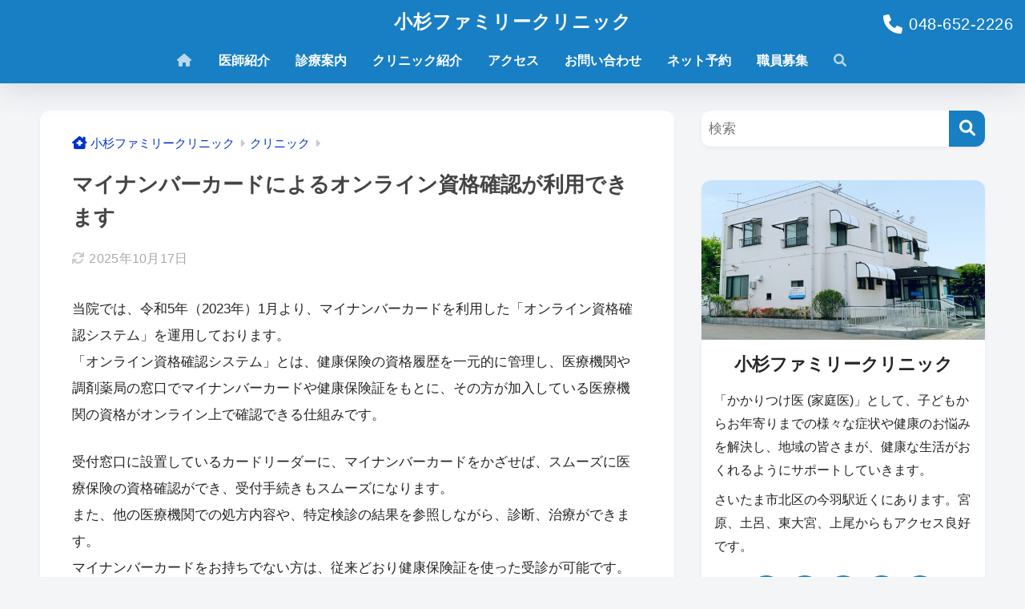

--- FILE ---
content_type: text/html; charset=utf-8
request_url: https://www.google.com/recaptcha/api2/anchor?ar=1&k=6LcNtHwaAAAAACoslajXpj-j8CKGpT-eVBzzq8ps&co=aHR0cHM6Ly9rb3N1Z2ktY2xpbmljLmpwOjQ0Mw..&hl=en&v=PoyoqOPhxBO7pBk68S4YbpHZ&size=invisible&anchor-ms=20000&execute-ms=30000&cb=urn2l1ydvemr
body_size: 48805
content:
<!DOCTYPE HTML><html dir="ltr" lang="en"><head><meta http-equiv="Content-Type" content="text/html; charset=UTF-8">
<meta http-equiv="X-UA-Compatible" content="IE=edge">
<title>reCAPTCHA</title>
<style type="text/css">
/* cyrillic-ext */
@font-face {
  font-family: 'Roboto';
  font-style: normal;
  font-weight: 400;
  font-stretch: 100%;
  src: url(//fonts.gstatic.com/s/roboto/v48/KFO7CnqEu92Fr1ME7kSn66aGLdTylUAMa3GUBHMdazTgWw.woff2) format('woff2');
  unicode-range: U+0460-052F, U+1C80-1C8A, U+20B4, U+2DE0-2DFF, U+A640-A69F, U+FE2E-FE2F;
}
/* cyrillic */
@font-face {
  font-family: 'Roboto';
  font-style: normal;
  font-weight: 400;
  font-stretch: 100%;
  src: url(//fonts.gstatic.com/s/roboto/v48/KFO7CnqEu92Fr1ME7kSn66aGLdTylUAMa3iUBHMdazTgWw.woff2) format('woff2');
  unicode-range: U+0301, U+0400-045F, U+0490-0491, U+04B0-04B1, U+2116;
}
/* greek-ext */
@font-face {
  font-family: 'Roboto';
  font-style: normal;
  font-weight: 400;
  font-stretch: 100%;
  src: url(//fonts.gstatic.com/s/roboto/v48/KFO7CnqEu92Fr1ME7kSn66aGLdTylUAMa3CUBHMdazTgWw.woff2) format('woff2');
  unicode-range: U+1F00-1FFF;
}
/* greek */
@font-face {
  font-family: 'Roboto';
  font-style: normal;
  font-weight: 400;
  font-stretch: 100%;
  src: url(//fonts.gstatic.com/s/roboto/v48/KFO7CnqEu92Fr1ME7kSn66aGLdTylUAMa3-UBHMdazTgWw.woff2) format('woff2');
  unicode-range: U+0370-0377, U+037A-037F, U+0384-038A, U+038C, U+038E-03A1, U+03A3-03FF;
}
/* math */
@font-face {
  font-family: 'Roboto';
  font-style: normal;
  font-weight: 400;
  font-stretch: 100%;
  src: url(//fonts.gstatic.com/s/roboto/v48/KFO7CnqEu92Fr1ME7kSn66aGLdTylUAMawCUBHMdazTgWw.woff2) format('woff2');
  unicode-range: U+0302-0303, U+0305, U+0307-0308, U+0310, U+0312, U+0315, U+031A, U+0326-0327, U+032C, U+032F-0330, U+0332-0333, U+0338, U+033A, U+0346, U+034D, U+0391-03A1, U+03A3-03A9, U+03B1-03C9, U+03D1, U+03D5-03D6, U+03F0-03F1, U+03F4-03F5, U+2016-2017, U+2034-2038, U+203C, U+2040, U+2043, U+2047, U+2050, U+2057, U+205F, U+2070-2071, U+2074-208E, U+2090-209C, U+20D0-20DC, U+20E1, U+20E5-20EF, U+2100-2112, U+2114-2115, U+2117-2121, U+2123-214F, U+2190, U+2192, U+2194-21AE, U+21B0-21E5, U+21F1-21F2, U+21F4-2211, U+2213-2214, U+2216-22FF, U+2308-230B, U+2310, U+2319, U+231C-2321, U+2336-237A, U+237C, U+2395, U+239B-23B7, U+23D0, U+23DC-23E1, U+2474-2475, U+25AF, U+25B3, U+25B7, U+25BD, U+25C1, U+25CA, U+25CC, U+25FB, U+266D-266F, U+27C0-27FF, U+2900-2AFF, U+2B0E-2B11, U+2B30-2B4C, U+2BFE, U+3030, U+FF5B, U+FF5D, U+1D400-1D7FF, U+1EE00-1EEFF;
}
/* symbols */
@font-face {
  font-family: 'Roboto';
  font-style: normal;
  font-weight: 400;
  font-stretch: 100%;
  src: url(//fonts.gstatic.com/s/roboto/v48/KFO7CnqEu92Fr1ME7kSn66aGLdTylUAMaxKUBHMdazTgWw.woff2) format('woff2');
  unicode-range: U+0001-000C, U+000E-001F, U+007F-009F, U+20DD-20E0, U+20E2-20E4, U+2150-218F, U+2190, U+2192, U+2194-2199, U+21AF, U+21E6-21F0, U+21F3, U+2218-2219, U+2299, U+22C4-22C6, U+2300-243F, U+2440-244A, U+2460-24FF, U+25A0-27BF, U+2800-28FF, U+2921-2922, U+2981, U+29BF, U+29EB, U+2B00-2BFF, U+4DC0-4DFF, U+FFF9-FFFB, U+10140-1018E, U+10190-1019C, U+101A0, U+101D0-101FD, U+102E0-102FB, U+10E60-10E7E, U+1D2C0-1D2D3, U+1D2E0-1D37F, U+1F000-1F0FF, U+1F100-1F1AD, U+1F1E6-1F1FF, U+1F30D-1F30F, U+1F315, U+1F31C, U+1F31E, U+1F320-1F32C, U+1F336, U+1F378, U+1F37D, U+1F382, U+1F393-1F39F, U+1F3A7-1F3A8, U+1F3AC-1F3AF, U+1F3C2, U+1F3C4-1F3C6, U+1F3CA-1F3CE, U+1F3D4-1F3E0, U+1F3ED, U+1F3F1-1F3F3, U+1F3F5-1F3F7, U+1F408, U+1F415, U+1F41F, U+1F426, U+1F43F, U+1F441-1F442, U+1F444, U+1F446-1F449, U+1F44C-1F44E, U+1F453, U+1F46A, U+1F47D, U+1F4A3, U+1F4B0, U+1F4B3, U+1F4B9, U+1F4BB, U+1F4BF, U+1F4C8-1F4CB, U+1F4D6, U+1F4DA, U+1F4DF, U+1F4E3-1F4E6, U+1F4EA-1F4ED, U+1F4F7, U+1F4F9-1F4FB, U+1F4FD-1F4FE, U+1F503, U+1F507-1F50B, U+1F50D, U+1F512-1F513, U+1F53E-1F54A, U+1F54F-1F5FA, U+1F610, U+1F650-1F67F, U+1F687, U+1F68D, U+1F691, U+1F694, U+1F698, U+1F6AD, U+1F6B2, U+1F6B9-1F6BA, U+1F6BC, U+1F6C6-1F6CF, U+1F6D3-1F6D7, U+1F6E0-1F6EA, U+1F6F0-1F6F3, U+1F6F7-1F6FC, U+1F700-1F7FF, U+1F800-1F80B, U+1F810-1F847, U+1F850-1F859, U+1F860-1F887, U+1F890-1F8AD, U+1F8B0-1F8BB, U+1F8C0-1F8C1, U+1F900-1F90B, U+1F93B, U+1F946, U+1F984, U+1F996, U+1F9E9, U+1FA00-1FA6F, U+1FA70-1FA7C, U+1FA80-1FA89, U+1FA8F-1FAC6, U+1FACE-1FADC, U+1FADF-1FAE9, U+1FAF0-1FAF8, U+1FB00-1FBFF;
}
/* vietnamese */
@font-face {
  font-family: 'Roboto';
  font-style: normal;
  font-weight: 400;
  font-stretch: 100%;
  src: url(//fonts.gstatic.com/s/roboto/v48/KFO7CnqEu92Fr1ME7kSn66aGLdTylUAMa3OUBHMdazTgWw.woff2) format('woff2');
  unicode-range: U+0102-0103, U+0110-0111, U+0128-0129, U+0168-0169, U+01A0-01A1, U+01AF-01B0, U+0300-0301, U+0303-0304, U+0308-0309, U+0323, U+0329, U+1EA0-1EF9, U+20AB;
}
/* latin-ext */
@font-face {
  font-family: 'Roboto';
  font-style: normal;
  font-weight: 400;
  font-stretch: 100%;
  src: url(//fonts.gstatic.com/s/roboto/v48/KFO7CnqEu92Fr1ME7kSn66aGLdTylUAMa3KUBHMdazTgWw.woff2) format('woff2');
  unicode-range: U+0100-02BA, U+02BD-02C5, U+02C7-02CC, U+02CE-02D7, U+02DD-02FF, U+0304, U+0308, U+0329, U+1D00-1DBF, U+1E00-1E9F, U+1EF2-1EFF, U+2020, U+20A0-20AB, U+20AD-20C0, U+2113, U+2C60-2C7F, U+A720-A7FF;
}
/* latin */
@font-face {
  font-family: 'Roboto';
  font-style: normal;
  font-weight: 400;
  font-stretch: 100%;
  src: url(//fonts.gstatic.com/s/roboto/v48/KFO7CnqEu92Fr1ME7kSn66aGLdTylUAMa3yUBHMdazQ.woff2) format('woff2');
  unicode-range: U+0000-00FF, U+0131, U+0152-0153, U+02BB-02BC, U+02C6, U+02DA, U+02DC, U+0304, U+0308, U+0329, U+2000-206F, U+20AC, U+2122, U+2191, U+2193, U+2212, U+2215, U+FEFF, U+FFFD;
}
/* cyrillic-ext */
@font-face {
  font-family: 'Roboto';
  font-style: normal;
  font-weight: 500;
  font-stretch: 100%;
  src: url(//fonts.gstatic.com/s/roboto/v48/KFO7CnqEu92Fr1ME7kSn66aGLdTylUAMa3GUBHMdazTgWw.woff2) format('woff2');
  unicode-range: U+0460-052F, U+1C80-1C8A, U+20B4, U+2DE0-2DFF, U+A640-A69F, U+FE2E-FE2F;
}
/* cyrillic */
@font-face {
  font-family: 'Roboto';
  font-style: normal;
  font-weight: 500;
  font-stretch: 100%;
  src: url(//fonts.gstatic.com/s/roboto/v48/KFO7CnqEu92Fr1ME7kSn66aGLdTylUAMa3iUBHMdazTgWw.woff2) format('woff2');
  unicode-range: U+0301, U+0400-045F, U+0490-0491, U+04B0-04B1, U+2116;
}
/* greek-ext */
@font-face {
  font-family: 'Roboto';
  font-style: normal;
  font-weight: 500;
  font-stretch: 100%;
  src: url(//fonts.gstatic.com/s/roboto/v48/KFO7CnqEu92Fr1ME7kSn66aGLdTylUAMa3CUBHMdazTgWw.woff2) format('woff2');
  unicode-range: U+1F00-1FFF;
}
/* greek */
@font-face {
  font-family: 'Roboto';
  font-style: normal;
  font-weight: 500;
  font-stretch: 100%;
  src: url(//fonts.gstatic.com/s/roboto/v48/KFO7CnqEu92Fr1ME7kSn66aGLdTylUAMa3-UBHMdazTgWw.woff2) format('woff2');
  unicode-range: U+0370-0377, U+037A-037F, U+0384-038A, U+038C, U+038E-03A1, U+03A3-03FF;
}
/* math */
@font-face {
  font-family: 'Roboto';
  font-style: normal;
  font-weight: 500;
  font-stretch: 100%;
  src: url(//fonts.gstatic.com/s/roboto/v48/KFO7CnqEu92Fr1ME7kSn66aGLdTylUAMawCUBHMdazTgWw.woff2) format('woff2');
  unicode-range: U+0302-0303, U+0305, U+0307-0308, U+0310, U+0312, U+0315, U+031A, U+0326-0327, U+032C, U+032F-0330, U+0332-0333, U+0338, U+033A, U+0346, U+034D, U+0391-03A1, U+03A3-03A9, U+03B1-03C9, U+03D1, U+03D5-03D6, U+03F0-03F1, U+03F4-03F5, U+2016-2017, U+2034-2038, U+203C, U+2040, U+2043, U+2047, U+2050, U+2057, U+205F, U+2070-2071, U+2074-208E, U+2090-209C, U+20D0-20DC, U+20E1, U+20E5-20EF, U+2100-2112, U+2114-2115, U+2117-2121, U+2123-214F, U+2190, U+2192, U+2194-21AE, U+21B0-21E5, U+21F1-21F2, U+21F4-2211, U+2213-2214, U+2216-22FF, U+2308-230B, U+2310, U+2319, U+231C-2321, U+2336-237A, U+237C, U+2395, U+239B-23B7, U+23D0, U+23DC-23E1, U+2474-2475, U+25AF, U+25B3, U+25B7, U+25BD, U+25C1, U+25CA, U+25CC, U+25FB, U+266D-266F, U+27C0-27FF, U+2900-2AFF, U+2B0E-2B11, U+2B30-2B4C, U+2BFE, U+3030, U+FF5B, U+FF5D, U+1D400-1D7FF, U+1EE00-1EEFF;
}
/* symbols */
@font-face {
  font-family: 'Roboto';
  font-style: normal;
  font-weight: 500;
  font-stretch: 100%;
  src: url(//fonts.gstatic.com/s/roboto/v48/KFO7CnqEu92Fr1ME7kSn66aGLdTylUAMaxKUBHMdazTgWw.woff2) format('woff2');
  unicode-range: U+0001-000C, U+000E-001F, U+007F-009F, U+20DD-20E0, U+20E2-20E4, U+2150-218F, U+2190, U+2192, U+2194-2199, U+21AF, U+21E6-21F0, U+21F3, U+2218-2219, U+2299, U+22C4-22C6, U+2300-243F, U+2440-244A, U+2460-24FF, U+25A0-27BF, U+2800-28FF, U+2921-2922, U+2981, U+29BF, U+29EB, U+2B00-2BFF, U+4DC0-4DFF, U+FFF9-FFFB, U+10140-1018E, U+10190-1019C, U+101A0, U+101D0-101FD, U+102E0-102FB, U+10E60-10E7E, U+1D2C0-1D2D3, U+1D2E0-1D37F, U+1F000-1F0FF, U+1F100-1F1AD, U+1F1E6-1F1FF, U+1F30D-1F30F, U+1F315, U+1F31C, U+1F31E, U+1F320-1F32C, U+1F336, U+1F378, U+1F37D, U+1F382, U+1F393-1F39F, U+1F3A7-1F3A8, U+1F3AC-1F3AF, U+1F3C2, U+1F3C4-1F3C6, U+1F3CA-1F3CE, U+1F3D4-1F3E0, U+1F3ED, U+1F3F1-1F3F3, U+1F3F5-1F3F7, U+1F408, U+1F415, U+1F41F, U+1F426, U+1F43F, U+1F441-1F442, U+1F444, U+1F446-1F449, U+1F44C-1F44E, U+1F453, U+1F46A, U+1F47D, U+1F4A3, U+1F4B0, U+1F4B3, U+1F4B9, U+1F4BB, U+1F4BF, U+1F4C8-1F4CB, U+1F4D6, U+1F4DA, U+1F4DF, U+1F4E3-1F4E6, U+1F4EA-1F4ED, U+1F4F7, U+1F4F9-1F4FB, U+1F4FD-1F4FE, U+1F503, U+1F507-1F50B, U+1F50D, U+1F512-1F513, U+1F53E-1F54A, U+1F54F-1F5FA, U+1F610, U+1F650-1F67F, U+1F687, U+1F68D, U+1F691, U+1F694, U+1F698, U+1F6AD, U+1F6B2, U+1F6B9-1F6BA, U+1F6BC, U+1F6C6-1F6CF, U+1F6D3-1F6D7, U+1F6E0-1F6EA, U+1F6F0-1F6F3, U+1F6F7-1F6FC, U+1F700-1F7FF, U+1F800-1F80B, U+1F810-1F847, U+1F850-1F859, U+1F860-1F887, U+1F890-1F8AD, U+1F8B0-1F8BB, U+1F8C0-1F8C1, U+1F900-1F90B, U+1F93B, U+1F946, U+1F984, U+1F996, U+1F9E9, U+1FA00-1FA6F, U+1FA70-1FA7C, U+1FA80-1FA89, U+1FA8F-1FAC6, U+1FACE-1FADC, U+1FADF-1FAE9, U+1FAF0-1FAF8, U+1FB00-1FBFF;
}
/* vietnamese */
@font-face {
  font-family: 'Roboto';
  font-style: normal;
  font-weight: 500;
  font-stretch: 100%;
  src: url(//fonts.gstatic.com/s/roboto/v48/KFO7CnqEu92Fr1ME7kSn66aGLdTylUAMa3OUBHMdazTgWw.woff2) format('woff2');
  unicode-range: U+0102-0103, U+0110-0111, U+0128-0129, U+0168-0169, U+01A0-01A1, U+01AF-01B0, U+0300-0301, U+0303-0304, U+0308-0309, U+0323, U+0329, U+1EA0-1EF9, U+20AB;
}
/* latin-ext */
@font-face {
  font-family: 'Roboto';
  font-style: normal;
  font-weight: 500;
  font-stretch: 100%;
  src: url(//fonts.gstatic.com/s/roboto/v48/KFO7CnqEu92Fr1ME7kSn66aGLdTylUAMa3KUBHMdazTgWw.woff2) format('woff2');
  unicode-range: U+0100-02BA, U+02BD-02C5, U+02C7-02CC, U+02CE-02D7, U+02DD-02FF, U+0304, U+0308, U+0329, U+1D00-1DBF, U+1E00-1E9F, U+1EF2-1EFF, U+2020, U+20A0-20AB, U+20AD-20C0, U+2113, U+2C60-2C7F, U+A720-A7FF;
}
/* latin */
@font-face {
  font-family: 'Roboto';
  font-style: normal;
  font-weight: 500;
  font-stretch: 100%;
  src: url(//fonts.gstatic.com/s/roboto/v48/KFO7CnqEu92Fr1ME7kSn66aGLdTylUAMa3yUBHMdazQ.woff2) format('woff2');
  unicode-range: U+0000-00FF, U+0131, U+0152-0153, U+02BB-02BC, U+02C6, U+02DA, U+02DC, U+0304, U+0308, U+0329, U+2000-206F, U+20AC, U+2122, U+2191, U+2193, U+2212, U+2215, U+FEFF, U+FFFD;
}
/* cyrillic-ext */
@font-face {
  font-family: 'Roboto';
  font-style: normal;
  font-weight: 900;
  font-stretch: 100%;
  src: url(//fonts.gstatic.com/s/roboto/v48/KFO7CnqEu92Fr1ME7kSn66aGLdTylUAMa3GUBHMdazTgWw.woff2) format('woff2');
  unicode-range: U+0460-052F, U+1C80-1C8A, U+20B4, U+2DE0-2DFF, U+A640-A69F, U+FE2E-FE2F;
}
/* cyrillic */
@font-face {
  font-family: 'Roboto';
  font-style: normal;
  font-weight: 900;
  font-stretch: 100%;
  src: url(//fonts.gstatic.com/s/roboto/v48/KFO7CnqEu92Fr1ME7kSn66aGLdTylUAMa3iUBHMdazTgWw.woff2) format('woff2');
  unicode-range: U+0301, U+0400-045F, U+0490-0491, U+04B0-04B1, U+2116;
}
/* greek-ext */
@font-face {
  font-family: 'Roboto';
  font-style: normal;
  font-weight: 900;
  font-stretch: 100%;
  src: url(//fonts.gstatic.com/s/roboto/v48/KFO7CnqEu92Fr1ME7kSn66aGLdTylUAMa3CUBHMdazTgWw.woff2) format('woff2');
  unicode-range: U+1F00-1FFF;
}
/* greek */
@font-face {
  font-family: 'Roboto';
  font-style: normal;
  font-weight: 900;
  font-stretch: 100%;
  src: url(//fonts.gstatic.com/s/roboto/v48/KFO7CnqEu92Fr1ME7kSn66aGLdTylUAMa3-UBHMdazTgWw.woff2) format('woff2');
  unicode-range: U+0370-0377, U+037A-037F, U+0384-038A, U+038C, U+038E-03A1, U+03A3-03FF;
}
/* math */
@font-face {
  font-family: 'Roboto';
  font-style: normal;
  font-weight: 900;
  font-stretch: 100%;
  src: url(//fonts.gstatic.com/s/roboto/v48/KFO7CnqEu92Fr1ME7kSn66aGLdTylUAMawCUBHMdazTgWw.woff2) format('woff2');
  unicode-range: U+0302-0303, U+0305, U+0307-0308, U+0310, U+0312, U+0315, U+031A, U+0326-0327, U+032C, U+032F-0330, U+0332-0333, U+0338, U+033A, U+0346, U+034D, U+0391-03A1, U+03A3-03A9, U+03B1-03C9, U+03D1, U+03D5-03D6, U+03F0-03F1, U+03F4-03F5, U+2016-2017, U+2034-2038, U+203C, U+2040, U+2043, U+2047, U+2050, U+2057, U+205F, U+2070-2071, U+2074-208E, U+2090-209C, U+20D0-20DC, U+20E1, U+20E5-20EF, U+2100-2112, U+2114-2115, U+2117-2121, U+2123-214F, U+2190, U+2192, U+2194-21AE, U+21B0-21E5, U+21F1-21F2, U+21F4-2211, U+2213-2214, U+2216-22FF, U+2308-230B, U+2310, U+2319, U+231C-2321, U+2336-237A, U+237C, U+2395, U+239B-23B7, U+23D0, U+23DC-23E1, U+2474-2475, U+25AF, U+25B3, U+25B7, U+25BD, U+25C1, U+25CA, U+25CC, U+25FB, U+266D-266F, U+27C0-27FF, U+2900-2AFF, U+2B0E-2B11, U+2B30-2B4C, U+2BFE, U+3030, U+FF5B, U+FF5D, U+1D400-1D7FF, U+1EE00-1EEFF;
}
/* symbols */
@font-face {
  font-family: 'Roboto';
  font-style: normal;
  font-weight: 900;
  font-stretch: 100%;
  src: url(//fonts.gstatic.com/s/roboto/v48/KFO7CnqEu92Fr1ME7kSn66aGLdTylUAMaxKUBHMdazTgWw.woff2) format('woff2');
  unicode-range: U+0001-000C, U+000E-001F, U+007F-009F, U+20DD-20E0, U+20E2-20E4, U+2150-218F, U+2190, U+2192, U+2194-2199, U+21AF, U+21E6-21F0, U+21F3, U+2218-2219, U+2299, U+22C4-22C6, U+2300-243F, U+2440-244A, U+2460-24FF, U+25A0-27BF, U+2800-28FF, U+2921-2922, U+2981, U+29BF, U+29EB, U+2B00-2BFF, U+4DC0-4DFF, U+FFF9-FFFB, U+10140-1018E, U+10190-1019C, U+101A0, U+101D0-101FD, U+102E0-102FB, U+10E60-10E7E, U+1D2C0-1D2D3, U+1D2E0-1D37F, U+1F000-1F0FF, U+1F100-1F1AD, U+1F1E6-1F1FF, U+1F30D-1F30F, U+1F315, U+1F31C, U+1F31E, U+1F320-1F32C, U+1F336, U+1F378, U+1F37D, U+1F382, U+1F393-1F39F, U+1F3A7-1F3A8, U+1F3AC-1F3AF, U+1F3C2, U+1F3C4-1F3C6, U+1F3CA-1F3CE, U+1F3D4-1F3E0, U+1F3ED, U+1F3F1-1F3F3, U+1F3F5-1F3F7, U+1F408, U+1F415, U+1F41F, U+1F426, U+1F43F, U+1F441-1F442, U+1F444, U+1F446-1F449, U+1F44C-1F44E, U+1F453, U+1F46A, U+1F47D, U+1F4A3, U+1F4B0, U+1F4B3, U+1F4B9, U+1F4BB, U+1F4BF, U+1F4C8-1F4CB, U+1F4D6, U+1F4DA, U+1F4DF, U+1F4E3-1F4E6, U+1F4EA-1F4ED, U+1F4F7, U+1F4F9-1F4FB, U+1F4FD-1F4FE, U+1F503, U+1F507-1F50B, U+1F50D, U+1F512-1F513, U+1F53E-1F54A, U+1F54F-1F5FA, U+1F610, U+1F650-1F67F, U+1F687, U+1F68D, U+1F691, U+1F694, U+1F698, U+1F6AD, U+1F6B2, U+1F6B9-1F6BA, U+1F6BC, U+1F6C6-1F6CF, U+1F6D3-1F6D7, U+1F6E0-1F6EA, U+1F6F0-1F6F3, U+1F6F7-1F6FC, U+1F700-1F7FF, U+1F800-1F80B, U+1F810-1F847, U+1F850-1F859, U+1F860-1F887, U+1F890-1F8AD, U+1F8B0-1F8BB, U+1F8C0-1F8C1, U+1F900-1F90B, U+1F93B, U+1F946, U+1F984, U+1F996, U+1F9E9, U+1FA00-1FA6F, U+1FA70-1FA7C, U+1FA80-1FA89, U+1FA8F-1FAC6, U+1FACE-1FADC, U+1FADF-1FAE9, U+1FAF0-1FAF8, U+1FB00-1FBFF;
}
/* vietnamese */
@font-face {
  font-family: 'Roboto';
  font-style: normal;
  font-weight: 900;
  font-stretch: 100%;
  src: url(//fonts.gstatic.com/s/roboto/v48/KFO7CnqEu92Fr1ME7kSn66aGLdTylUAMa3OUBHMdazTgWw.woff2) format('woff2');
  unicode-range: U+0102-0103, U+0110-0111, U+0128-0129, U+0168-0169, U+01A0-01A1, U+01AF-01B0, U+0300-0301, U+0303-0304, U+0308-0309, U+0323, U+0329, U+1EA0-1EF9, U+20AB;
}
/* latin-ext */
@font-face {
  font-family: 'Roboto';
  font-style: normal;
  font-weight: 900;
  font-stretch: 100%;
  src: url(//fonts.gstatic.com/s/roboto/v48/KFO7CnqEu92Fr1ME7kSn66aGLdTylUAMa3KUBHMdazTgWw.woff2) format('woff2');
  unicode-range: U+0100-02BA, U+02BD-02C5, U+02C7-02CC, U+02CE-02D7, U+02DD-02FF, U+0304, U+0308, U+0329, U+1D00-1DBF, U+1E00-1E9F, U+1EF2-1EFF, U+2020, U+20A0-20AB, U+20AD-20C0, U+2113, U+2C60-2C7F, U+A720-A7FF;
}
/* latin */
@font-face {
  font-family: 'Roboto';
  font-style: normal;
  font-weight: 900;
  font-stretch: 100%;
  src: url(//fonts.gstatic.com/s/roboto/v48/KFO7CnqEu92Fr1ME7kSn66aGLdTylUAMa3yUBHMdazQ.woff2) format('woff2');
  unicode-range: U+0000-00FF, U+0131, U+0152-0153, U+02BB-02BC, U+02C6, U+02DA, U+02DC, U+0304, U+0308, U+0329, U+2000-206F, U+20AC, U+2122, U+2191, U+2193, U+2212, U+2215, U+FEFF, U+FFFD;
}

</style>
<link rel="stylesheet" type="text/css" href="https://www.gstatic.com/recaptcha/releases/PoyoqOPhxBO7pBk68S4YbpHZ/styles__ltr.css">
<script nonce="i9dDr-1Dpbd7zu1gNu53DQ" type="text/javascript">window['__recaptcha_api'] = 'https://www.google.com/recaptcha/api2/';</script>
<script type="text/javascript" src="https://www.gstatic.com/recaptcha/releases/PoyoqOPhxBO7pBk68S4YbpHZ/recaptcha__en.js" nonce="i9dDr-1Dpbd7zu1gNu53DQ">
      
    </script></head>
<body><div id="rc-anchor-alert" class="rc-anchor-alert"></div>
<input type="hidden" id="recaptcha-token" value="[base64]">
<script type="text/javascript" nonce="i9dDr-1Dpbd7zu1gNu53DQ">
      recaptcha.anchor.Main.init("[\x22ainput\x22,[\x22bgdata\x22,\x22\x22,\[base64]/[base64]/UltIKytdPWE6KGE8MjA0OD9SW0grK109YT4+NnwxOTI6KChhJjY0NTEyKT09NTUyOTYmJnErMTxoLmxlbmd0aCYmKGguY2hhckNvZGVBdChxKzEpJjY0NTEyKT09NTYzMjA/[base64]/MjU1OlI/[base64]/[base64]/[base64]/[base64]/[base64]/[base64]/[base64]/[base64]/[base64]/[base64]\x22,\[base64]\\u003d\x22,\x22R8KHw4hnXjAkwrIGc2s7WMOEbmYJwpLDtSBZwphzR8KsGzMgAMO3w6XDgsO6woLDnsOdTMO8wo4IY8Khw4/DtsOmwoTDgUkHWQTDoHQbwoHCnVjDuS4nwqEELsOvwp/DqsOew4fCrMO4FXLDvwghw6rDucOLNcOlw4wTw6rDj2fDgz/DjWPCnEFLasOSVgvDoT1xw5rDp34iwr5Cw78uP0nDnsOoAsKQecKfWMOkYsKXYsOjZDBcBcKQS8OgbEVQw7jCpg3ClnnCti/ClUDDonN4w7YQBsOMQEwjwoHDrRltFErCl3MswqbDnEHDksK7w57Cj1gDw4PCoR4bwr7CocOwwozDmcKoKmXCusKoKDI6wpc0wqFlwp7DlUzCkgvDmXFtY8K7w5gFScKTwqYUQ0bDiMOvIhp2EMK8w4zDqiHCpDcfL3Frw4TCu8OGf8OOw6VCwpNWwpQ/w6dseMKIw7DDu8OMPD/DosOGwofChMOpP2fCrsKFwpHCqlDDgkLDo8OjSSY1WMKZw4dsw4rDolHDn8OeA8KKewDDtlTDqsK2M8OJOlcBw4U3bsOFwp0RFcO1OwY/wovCtsOPwqRTwo4qdW7DmGk8wqrDp8KLwrDDtsKPwr9DEATCpMKcJ04xwo3DgMK9Fy8YFcOswo/CjhjDt8ObVFU8wqnCssKsEcO0Q3bCksODw6/Dk8Kvw7XDq1hXw6d2bhRNw4tzQlc6En3DlcOlGEnCsEfCoWPDkMOLJmPChcKuFAzChH/Cvm9GLMOywq/Cq2DDm3ohEUvDhHnDu8Kiwq0nCnkicsOBZMKJwpHCtsOqJxLDihLDo8OyOcOTwrrDjMKXdGrDiXDDjQFswqzCpsOYBMO+RTR4c0TCv8K+NMOlK8KHA0nCr8KJJsK7VS/DuRHDk8O/EMKDwqhrwoPCtsOpw7TDoi8UIXnDgFMpwr3Ci8KwccK3wrPDlwjCtcKjwo7Dk8KpAm7CkcOGHkcjw5k7FmLCs8O6w7PDtcObEWdhw6waw73DnVFjw4MuenzCoTxpw7/DsE/DkhTDtcK2TgPDo8OBwqjDrcKlw7Imci4Xw6EnPcOuY8O/F17CtMKEwqnCtsOqAsOgwqUpOMOUwp3Cq8KQw45wBcKodcKHXT7CtcOXwrEGwplDwovDu3XCisOMw4jCmxbDscKLwrvDpMKRDcOVUVpyw5vCnR4CYMKQwp/DhcKtw7TCosK7R8Kxw5HDk8KWF8Orwo7DlcKnwrPDj0oJC0I7w5vCshXCgmQgw5AFKzhmwqkbZsOXwogxwoHDgsKMO8KoKFJYa0bCj8OOIQlxSsKkwq4wO8Oew7LDvWo1SsKOJ8Odw7PDrAbDrMOVw4R/CcO7w6TDpwJ7wpzCqMOmwrY0HyttTsOAfT/CqEovwp4cw7DCrh/ChB3DrMKAw4sRwr3Ds2rClsKdw5DCsj7Di8KYbcOqw4EGX2zCocKQdyAmwox3w5HCjMKQw5vDpcO4VMKWwoFRUCzDmsOwWsKkfcO6VMO1wr/[base64]/DjwsvEsO3wpzCuSMVw6DDosOewoEvBsKlw4rDlsOBFsOfw5LDmx7DvzYSXcKPwq0cw7BrAsKZwqcnfMK4w5bCskx5Cx3DuyAwZ1dIw5/Cp3DCvcOtw7bDjUJlC8KfTyvCpm3DvlfDogbDpjnDp8KEw5DDtg1fw5E4CMO6wpvCmGXCvMOGV8Osw4TDhCYnYhbCkcOtwoPDq308LnzDnMKnQsKTw55ewr/DosKIc3XCgUvDvwTDu8OtworDjWpfZsOUHsOFKcKgwqRMwrTCvhbDhsOLw6woX8KxQ8K6KcKlasKKw5Jqw79YwpRdasOPwpDDocKsw5F1woTDm8Oaw6tMwpsfw6ERw7rDs2t+w54ww4/DhsKqwrbCpBvCql3DuybDpz3Cq8OiworDhsKRw4lGfHNnCBNlEXzDnhnCvsOEw5PDsMOZSsKPw558aDDCk0UOTiXDh3N5dsOhPsKjK2/[base64]/DjlTDsTXCrjnDlGJnCxU5dHbCpDZRAMO6wrPDg2PCicKHLsOuI8Obw4PCtsKKMsKcwr1WwpjDlXTDpcKETWMHBzBmwrAoAV4Lw6A+w6Y7XcKOTsKcwqsFSUTDkh7DrwHCgcOFw4wKQxVcwq/CscK6NsOeDcKHwpDCkMK1WUgSDhTCunTCpMKUbMOmaMKFJETCiMKlYsOIesKsIcOew4nDjA3DsFggSMOMwoXCnTHDkA0owq/DmsOfw6TCnsKqCHHCvcKswowLw7DClcO9w7jDmE/DtMKZwprDmzDCgMKdw4LDkF7DrsKcaj7CisKawqPDu1PDpCfDjR8Vw5FzOMOAUMOGwo3CvjXCpsOFw5Fmb8KUwrLCk8KSZVsZwq/DvEjCnsKxwoh5wpUZF8KmAMKJKMOqTAc2wpt9J8K4wqHCo3/[base64]/[base64]/dsKEBGfCkxnDhsK1wpDDkWMvw5/Ckw90GsK2w4vDr345B8OjYHTDksK9w6jDqMO9G8O5f8ONwr/CpAfDpgNqHS/DjMKQFMKywpXCmVPDr8KXw5Ffw47CnxDCv2fClsOaXcOww5U+VsO2w7DDtcKKw5V9wonCujTDrx0yeQc2SFsjRMKWKV/DlAjDkMOiwp7DhsOVw50lw4jCsCw3w7hvw6bDg8KbYSw4G8KoX8OfQcOKwoLDl8OdwrrCsnPDkFJWFMO0BcKFVcKaNsOqw4/Dgi8NwrXCiUB0wo8ww7Qhw5zDmMK3wqXDgUvCjHDDm8OEBzbDiiDChsOeLH8lwrdlw53CoMOMw4dcFA/CqcOHAEtSO3oVIsOfwrV2wqRCCBpJw6cMwpnCocKWw7nDrsOww6xDa8KHwpdHwrDDjsKDw7hnTMKoGyDDr8KVwqtpJsOCw5rClMO2LsK7wr8swqtxw6ZywrLDucKtw5wjw4TChHfDq2wGw4TCuR/DqBE8XUrCviLDkMOYw7DDqn3CmsKGwpTCrUTDnsOmJMODw5DCj8OlVy99woLDmsOKQlrDpERvw5HDlx8dwrMBASrDrDpSwqoYLA3Cpw/DhHbDsG9LYQIwNsK+woh5HcKhEmjDhcOIwpDDi8O9QMKvfsKHwo/[base64]/wo/CmyZXw5oFYH/DpcKUwoRDd1UrUFlvblvDmsKVCyYvBRl+fcOcM8KNV8K1dU3Cs8OgN1LDucKOJsOCw7nDuh1EDDMAw7o8RMO3wrTCrTNgUsO6eCjDhMOZwqNBwq4eKsObLT/DuB3Dlx0sw7p4w4vDpcKUw5PCgVc3G3J2cMOCS8OhCMOnw4bDvSFpwp/CqMKsR3EAIMO2U8OIwoLCocO+GTHDkMKyw4ITw7UofgbDpMK4YxnDvk1Pw47CgsKDcMKpwrXCgk8Ew5rDgMKbAMO0fcOtwrYSAHzCtjgsc2ZCwoXCszE/FsKdw4rCnRXDjcOewp9uEATCr3rCpMO7wrRaCloywqsgVGjChDnCssO/[base64]/w5zDuxPCisKNVjfDhTrCmhhidMKAw44Lw64fwqo7wppYwqkhfnVpAF1LesKlw7/DoMKofVHCjX/CiMO+w4RKwpTCocKWA0XCkX9LfcOpL8OsVzfDlXsbZsOdJxTCsBbDmFMew5xrf1fCsDZmw6oveSfDsFnDqMKeVEvDlnnDlFXDrcKZGHkIIUo6wptKwoprw69+bi9gw6bCsMOow7LDmzsmwr0wwpXDhcKow6spw7/Do8OSfiZQwrN/UR4AwofCi0RkXcOawojCilxFYkrDshNnw4LDlWB5w5DDusKvURE6QQzDjGDDjzA/QQl0w6ZHwo0iEMOlw47CosKjWgs5wr5PejrCs8OEwpcQwrp7wpnCuXXCvcKvFD/CsDVUasOkRyLCgTYRTsKuw7kuGi96HMOfw4RNCMKuEMOPOlpwIl7DvMO7TsOlTl7Co8OEPQrCih7ClzcYw4jDtnoNQsOLwqjDj1oLLB08w63DrcOeaSk/IMOyNsKDw4fDpVvDn8O/HcOnw6J1w6XCq8KUw4TDv3rDhQPCocOew7LDvm3CmUrDtcKaw6gFwrt+wotLCAglw7rCgsOrw74yw63DssKiU8K2wqcTB8KHwqcjAiPColttwqp0w4EPwollwp3Cv8OfGG/Ck13DpxXClh3DhMKkwoLCk8KPS8OWecKceVF7w51jw5jClD3DqsOHEsO8w4J1w5bDmC5EGx7CkxHCnCt2wq7DqzkUASvDp8KwaRAPw6hZUcKZNl7CnBYpIcOtw7txw67CoMK/[base64]/Dl8OIUl3Dqnx9UcO+wrpFYXgzZQfDiMKaw7xbW8OlAn7CtznDmsKdw5lzwrEuwprDunXDq1QHwqLCtcKowrxaD8KOSsKxHizCrsKUPVRIwqpzOhATSkzCmcKdwq8gTHBaCsOuwonCqE/[base64]/DoEvDlEHCoF4+wq8XaMO0w57CjcOiw4oUwofDp8OHQRJzwqJRfMO5Ym53w5o/wrjDvAd7LWvDlBXCusKPwrlYWcOKw4E+w6AlwpvDnMKTDyxSwq3CkTEyLMKOZMO/[base64]/DuMOzPR7Ck8OuOUs7UcKRUcOnUMKmw799C8OYw44/VjrDiMK9wrPDnUEMwo7CuAjDuBvChRgaP2BDwpDCtkvCpMK0U8OpwrodDsOgHcOvwp3Cgm1BSXYfPsK4w78vwqp/wqx/wpnDgjvCmcOSw7cKw77CjUMew70EbMKMExvCrMK5w5fDjFDChMKHwoTDpCMkwr06wosTwqUow4sXFsKDBE/[base64]/DtQ/DmEnDn0MhR0YQwqh+CMKowr9yw7AkQQ5YNMOTJVfCs8OTAUYHwonDhXrCvk/DmB/[base64]/Di2fCsGsHwoDCl8OWw5HDlGvDs8KfCGErFcKFw5DDglxLwozDucOcwpTCrMKlFC3CondKewN7KSnDuijDimHDiABlwqA3w43Cv8K+XnoFw4XDr8OOw7ofYUfCnsKbC8OOFsOWA8Kxw4xZGF4Tw6hmw5XCmmnDssKPVsKgw4bDuMOPw7TCiBAgWXpQwpR6P8K3wrg3DH/CpgLCkcK6woTDt8K1w6DDgsK/aHXCssK0wpfDjAHCj8OOPSvDoMKiwrbDpmrCuShTwr8Dw4DDjsOyYHEeDFPCuMKBw6bDncKyDsO8X8Ohd8K9Z8KCS8KcCCbDpS9cPcO2wqTDhsKbw73CkEAlbsKIwpbDl8OTf30cw5DDu8KHNnLCh1Y+DxzCiD17cMO6bW7DsggxD2TCg8K2B2/[base64]/[base64]/DsMOXwog5OBbCjFXCp2PCnBrDrCgxw5BAwpbCtnvCoC9SUcOdYQ4Qw7zDrsKabVzChh7CisO+w4cBwok/w7cOQi/ClwTCi8Oew6R2wpt5W30lwpMEYMObEMOvX8Kxw7Myw5rDp3Icw5bDi8OyZDzCisOzw7JzwqPCksOkJsOLRXrCmSfDhGLDo1rCtTrCoGoVwq8XwrDCpsOEwrgow7Y/[base64]/w7sbwrJiwonCuTzDqmN/MSFDSxDDsMODWcKITkLCo8Kxw5BDJyEZUcO/wrM/Dn8vwpEFF8KJwq8yKgPDoWnCmcObw6ptTMKjHMOLwoXCjMKkwq4+GsKjesOHWcK0w4EUUsO4EyUKNsKybyHDgcOKwrYCMcK8YSDDmcKew5vDq8Kjwr47ZUJcVDNYwonCriI2w7ceVCHDvCfCmcKmM8OBw6fDtAVBah3CgX/Cl1rDrMOKScKJw5HDjgXCnQHDlsOsalMaa8OELcKmTFEiDThzwoXCp09ow5jCvMK1wpELw6PCr8K1w6VKJH9HccKWw5bDrw85G8O/XxIKCS4jw7orCsK2wqrDsz5CCERwBMOjwqIIwp1CwoPChMO2w6EAU8ODX8OdHw/DiMOLw4UjaMK+KABkWMOFbAnDjSUNw4kPP8OXPcOYwpFefApOQcKqAibDqDNCWAbCq1PCnBJNcsK+w6PCr8KMKzlJwqJkwqJqw7cIcyo1w7ApwrDDr3/DmMKzG2IOPcO0PwAEwoYufVxwUwMhaVg2NsKGFMORVMOuWRzCkhfCsykewrdTZzMLw6vDrcK9w5PDksKTfXXDsUdjwrBiw5l/UMKHCH7DskpzQcO4AMOAw6vDv8KIUlJBI8OEPUB6wozCs1gyZV9WeFV5YkpueMK8ccKrwpELMcOIIcOCH8K1XsOGEMOfHMKZLcOBw4g5wpxdYsOqw4pPaQsCXnpeJcKXST9LEXtCwpvDscOLw5N7w6hEw4YpwpVTJRRiUyTCl8Kqw4RlH3/ClsOlBsKQw6jCh8OmRsKlQR/DmnHCtSZ2woLCmMOFUy7CisOYR8KPwq4sw7DDmAo6wpRWA00Ewq7DpEnCqcOtTcOEw6nDv8O0woLCtDHDrMKydcO2wpUZwqvCl8KNw7PCvMKOccK6e0VbTcKrDSPDt1LDncK+NsO2wp3Dv8O7NytrwoXDiMOlwrIDw5/ChUXDicOpw6/Dq8OKw5bCh8Ogw4UQISQaDz/[base64]/[base64]/Dh8KUw6fCs8Klw5bCmjjCqBXDvgLDvjPCrxjCgMObwrLDrmDCqzttd8KdwpXCvgXDsVzDuEcPw6kVwrzDoMKiw47DtDMNV8O0wq3CgcKpf8O3woTDo8KLw6zCliFRw4hmwqlpw7FqwqbCqRVMw6poQXDDncOdGxHDuEbDocO/TMOKw4d/[base64]/DjAfDpCvDtRfCiTnDhsOgCsKeXH0Vw4pBQT1Cw4wqw7gJJMKnCyU/RWA9OBUIwpXCknLDmT3CpMOBw6MHwpwgw7fDl8KJw595UcOOwoPDvMO8ASDCmWLDisKdwoUYwr8lw6E3BkTCqjBWw6IgUDfCqsORPsOXWG3CuFhvHMOuwpUrclgMAMKCw6XClz1vwrXDn8Kcw7bDr8OMHloGY8KWw7zCmMO0dhrCp8Oww4LCoS/[base64]/ZmbCgsK8Kl4Jw6jCoSXCqEsjwqnDh8KQw6cOwrLCjsO4P8KIHMKjJsOUwp8gPjzCgUheWi7ClMO5MDE8BMK7wqs3wpIDY8OXw7Zswqp1wpZNc8O8GsK+w5NvUA5KwpRpwoPClcOBecObSR3Cs8OGw79+w7jCl8KneMOVwonDi8OwwoE8w57CsMO/XmXDoHAxwo/DtMOCUUBIX8OjVGbDn8KOw798w4HClsO/w4kYwrbDlFBQw6NMwpc4wpEyNxbCr0vCiX7ColDCkcO2UGzChxJtcMKsQyXCg8Oaw5UOLx9lISlZIcKWw6HCsMO7E2XDqD8JE3AcIH7CmAtucQUXeA03ccKLEULDqMOKD8KmwrfDscKfcWM8bQHClsOgUcK7w7LCrGnDu0fDpcO9wqHCsQVUKcK3wrfDkSXCt0/CgsKPwoHDosOmNUtpEFTDs30/YSVyAcOOwpzCkWxgR0p/SRrDp8K0RMOpJsO6L8KlB8OHwqxGEinDkcOjJXDDosKXwoIiO8ODwo1UwpDClU9mwqrDqg8cD8O0VsO5JMOTYnvCvWTDnwsbwqrCoz/Cql4wNXvDq8KOEcOJRHXDjExiZ8OEwqcxNCXCiXFMw74Wwr3CsMOJwpwkWlzCs0LCqwAkwprDlD8iw6LDnn9ZwqfCq2tfw5vCjAkNwoMzw7k5w7pJw7UnwrE0DcK8w6jDgmrCvsO+HcKvYsKDwoDDkRZ9TiQRXcKDw6bCq8O6JsOZwppMwp4VKyFIwqbCtUZaw5/CqQJkw5/[base64]/DpT1eCsOSbwg0wp/ChT/CosOhKjbCvUtZw59FwqTCuMKTwr3CiMK6dH7ClV/CuMKtw7/CncO3Q8KMw40+wpDCj8KtBHcjUhwQU8KJwqnDmlLDgV/CjQo8wp5+wq/[base64]/w7fDrUhuw6spw69xwoElwrvCisKWNyvDjsKywpU2woXDjk0Kw418OFBKY0TCu2DCgldnw601f8KuXQQkw7rCqMOMwo7DrH1bOsOYw6xJVBAZwqrCvsKYwpHDqMO4wpjClcOTw5fDl8KhcFQyw6rCqWQmOzXDisKTCMO/w7jCisO3w7kZwpfCkcK6wqfCqcKrLFzDkgFdw5nChnjCjH/ChcO6wqAqFsKHSMOFd17CuClMw5bDisO9wodxw4fCisKTwrjDnkIVFcKfwpfCvcKNw746c8OdW3TCqMOgHCLDlMK4csK7Wnl1WmIBw4sUWCB4FcOhRsKbw7/Cs8KXw740UMKZbcK8FDB/JsKKw7TDnR/Dig/CrGbDs0RyLsOXJcKPw5Zxw6sLwos7IAvCkcKPdynDv8O3UcKsw6cUw65wBsKWwoLCv8ORwpPDjRDDj8KMwpHCicK1czzCgHgrKcOtwrzDosKKwrMrJD0/GjzCuRFgwo3Dkhwvw4nClsOWw7zCpsO2wr7DmlbDqcO3w73DpUrCiXXCpsK2I116wpplaErCqMO/[base64]/DmjcLw6t8bnLCknPDqgg1wo3DgcOWNR9/w7BcL0TCn8OPw7XCmRzCuRjDoy/Cu8OawqFMw54jw53Cs2rChcKjY8K7w7k2Ym9gw7oUw7pyUUwRQcKBw4d6wojDqjd9wrDCuHvCvXjCrHN5wqHCp8K0w63ClisUwrJOw4puPMOFwqvCoMOcwrrCm8O/amU5w6DCj8K+UmrDvMOpw6FQw6jDusKSw6dwXHHDl8KBDQfCicK0wpBHKg8Ow6IVJ8Kiw4TDisKOBQJvwrYLeMKkwqYsP39Gw4lYa2XDgMKMSS/DqE8Ec8O9wrTCicOhw63DkMOiw79cw5fDisKqwrRMw5PDmcODw57CosKrej0/woLCqMObw5bCgwwyOiFMw7DDmcOYNErDs3PDmMO6V3fCj8O2TsK4wqvDk8O/w4DDhcKXwq05w6dywq1Sw6DDpkjCm0TCs3TDr8K9wofDlWpZw7lBdcKXdMKIPcOew5nCncK7WcK/wql5G1VlOcKRGsOgw5IHwpJvfMK1wr4qb3Rtwo1tZsKIw6opw5vDhhx6OSTCpsOnwr/CocOvWmrCisOxwp4Ywr4/w69yEsOQVkN/D8OBbcKsJcOaCBXCqUgsw4PDmUIIw41vw6ghw4LCo2wELMO9wpbDrHc5w4PCoB/[base64]/CqH7DqSJ/w7/Ci1LCkMKuIFwyworDncKzHiXCrMKDw5lFD0DDvSfCnMKjwpXDiDMfwrPCpUPDusOvw5dUwqgYw6nDlgABGcKHw7nDkWYTMMOPdMKNCh7DncKqbTPCl8Kbw6Y2wokIGB/CmMODwpsbUMKlwo46ZcKJZcOiLsOMGTsEw6EQwpFdw6vDikjDtQ3CksOFwpPCs8KdFcKRw4nClgzDl8KCfcOSV1IPDn9FHMKew57DnkZawqLDmXHCiVTCshlsw6TDp8Kiw4ozK0sowpPCjwTDvMOQLmgpwrZcQ8KpwqQvwpJ0woXDn2XDlBEBw6F5wqk2w73DgsOPwo/DtMKDw6wUMMKMw7HCkxnDhMOLXGDCumrCkMO4HxnCi8KWaHvCnsORwpMoTgYiwq7CrEgaU8OhfcKBwp/Dux/Ck8K+HcOGwpHDmwVXVgzChS/DosKEwpF+wrzCkcOMwprDjSPCnMKsw5fCsVAHwprCpQfDr8KJG00xWBbClcO8SynDrMKvwrUtw4XCskQNw5hQw4fClRPCnsOnw6HCisOtFMOMI8OHNMODA8K5w7hPDMOfw4/[base64]/DsFHCpjPDk2p5w4xpwp5FwoLCrDF2wrvCpw49KcKZwqYuwrPClsKZw7oewqcOAMKucGTDhWRXEMKIDj04wp7Cj8OlesO0E2wqw7t2N8KXNsKyw5xywrrCisOSTCc0w68kwp/CjiXCtcOZaMOFNTfCtMO7wq4Uw4sxw63DsE7DnlYkw7IKdQXDgWcmJsOqwozDuH4/w7vCv8OnYH9xw5jCs8KiwpjDmMOYcA1mw48Iwp7DtiMGTAnDvxPCucOGwobCjQJLD8KoK8Ovw5/Dp1vCtl7Cp8KXZHgHw69uN13DmsKLesOMw7PDi27ClMKlwr0qewJXw4LCkMKlw6sfw7TColXDig7ChHNzw5XCssKIw6/[base64]/[base64]/DhUlrQMKkVsKpPcOFw60ZLMKaXcKdwo/DvX/Cg8OCwqJZwp/[base64]/[base64]/Du2cdHyPDg8Obf3LCkzPDh8KbPD7DjMK2w4XCpMKOIGJsCGVpLMK/[base64]/w6g1SSI6bMOBw6/[base64]/wq8pZsOAKsKKwqlQFcO1w6HChsKtOAhew6hEw6fCszQmw5DCrMKyAzvDqMKgw6wGLcO9IsKxwrPDi8OzMMKVeAwJw4lpCsOuI8K8w5DCgllTwoJMQj52wqTDrcOEHcO4wpsewoTDqsOywrHCqClaKMKfQsO/fRTDoUDCq8OjwqrDv8K2wqDDrcK7HnRYw6kkbAI2GMO8VCDCh8OZcMK2QMKnwqLCtUrDoQYuwr5Uw7RMwr7DlT1GVMO6wqnDl1lkw59aAsKSwrbCpsOYw4JGEMKeFCRvwoPDicKjXMK9UMKOOcOowqETw6bDs14Iw4N4IjEcw63Dr8OdwqjCmW5VUcO8w47CqsK/RsOlQ8OPHRAiw75Xw77CssK8w67CuMO6NMKywr9rwrwSY8OewobCh3FgZMO2MsODwr9EFVzDrk/[base64]/wqfCljnDscKMw5NveMKoP8KARMKVZk/DoMO3cyFPdAonw49GwrbDm8OkwrIcw4bCsSUpw7LCpsKAwonDj8OXwrnCmcKoOcKFF8K4T0Q/U8OHMsKaD8O9w6QhwrdOXyIpU8KRw5cxVsOYw4vDl8Opw5Y/ETTCv8OwLsOjwpTDs37Dgz8LwpchwrluwqskNsOSRcKkw7M5RT7CuFzCjU/CtsOafThmSxEdw5DDo1pCAcKHwod8wpZDwojDjG/Cs8O2acKmWsKMKcO0wownw4IpLmYUGFRgw5s4wqICw7cxMULDl8K4ecK6w54DwpXCv8KDw4HCjDpUwpLCi8KTNsKKwrzCs8K6UXbClAPDgMKgwrzCrMKHTMObWwTCrsKgwpzDugLCnMOtGUrCuMKzXEcgw7Mcw7fDiEbDm0PDvMKVw5Y0KVzDvFHDkMK/[base64]/wpQhw5vDhsKYEMKYCcKkcAXDqcKdGsKZMcOhw5hTYgXCjsK4R8OPDMOrwqpDCGpdwp/DikRzC8O5wobDrcKowphZw6rCmAVAAg9MIsKVeMKdw6Aiw4txZcKpa1ZrwqLCo2nDr1jCu8K/w6nCjsKTwp0Cw6oxPMORw7/CusKqcmbCsz1owqjDv2tGw50TccO2SMKSMQkBwplvZsOCwp7Ci8K7ccORIsK5wrVVcxrCn8KaZsOYRsKUA14UwqZ+wq45YMOxwqXCrMOEwqYiLsKXXWkOw5NNwpbCjHDDiMOAw6wqwrnCt8OOC8KMXMKnTTINwpNREXXCiMKXMRVqw7zCi8OWZMK3ck/DsXTCnGAsQ8K4ZsOfY8OYU8OLAcOHEsKQw5DCqU7Do3TDtMORekDDugTCo8KsWMK0w4DDjsOzw4dbw5/CoUsJGU7ClMKQw6XDnDPDt8KPwpERdsOzD8OsUMKBw7pxwp/Dk2rDslHCrXPDmh3DtCnDvMOnwoBYw5bCtcOIwpRnwrV5wqUewr4tw4bDgMKFXBLDvCzCuxrCgMOAVMOYRcK9LMO1dMOVCMKqaVpTRCfCosKPKcKBwoU/ODMuI8OTw7tJBcK7ZsOBT8KDw4jDk8OOwrRzOcOKCHnCjx7DhRfCp0XCo1Mdw5Ynb00tS8KPwqXDsCXDuCsGw4nCsmTDicOsdsK5wpx3wprDhcKpwpsVwrjCssKbw4tCw7RKwpDDsMO8w7LChiDDvzrCncK8XTrClcKlKMOlwqnCsVLDlcObw6l9b8O/w6Q9ScKafsKPwpJLccOVw7DCiMOAQm7Dq3nDt1pvwpgsCwg9LzjCql/CocKvWBIQw4EDw4xEw7TDosKhw5QKGcKfw795wqI5wqjCvgvDhU7CssK1wqTDh1DCmMKZwpPCpSPCvcO2SsK4bhvClSjDkFLDqcOPCWthwonCpsOsw5UfXSNCw5DDkFPCgMOaXn7CvcKFw53CnsK9wqXCsMKTwrQYw7vCoXrCgj/CjQLDqcK+Gj/DoMKFAsOaYMO/OVdGwpjCvXPDnyshw73CjcK8wrlfMMKuAyRzRsKUw74swoHCtMO8MMKveTpVwqHDhWPDk3IUMTrDjsOkwrRgw5Jwwr/[base64]/CkzvDtsOew6Y4wp9SwqkufcKDScOow6VvLxQ/RE7DlHobRMOUwqxnw6/CrcO9T8KuwobCl8OtwrzCksOoKMKxwqlTS8OUwq/Cv8KqwpDDk8O/w5MSTcKfbMOow5PDjsKNw70QwonDgsOXchE+M0NEw7ZdZlAqw5Y/[base64]/DjMOfSMO/w7dqwoV0w5MZwofDhFZBAzVJCm9vJk/CmMOqWQMyIhbDgETDiwXDrMO+EWR2FGAoZ8KZwq7ChnZqPlocw6fCucOsGsObw6UsQsOlPX41BlXCrsKCJCzCrRdvTMKCw7XDh8KEKMKsP8KdIQXDpMO7wrPDuj/CrUZNFMO+wqPDv8OXwqNew5ZewobCixTDsGtDLsKUw5rCisKUagdfW8K+w75YwrHDu03Dv8KWTkROw4c/wrRCRsKmVQw+SsOIasOvw5/CtR1gwrN5wq/Dr1sew4YDw7jDp8KvV8KRw7HDpgldw6VtETAkw7fDicK9w7jDssKzclXDgkvCtsKZQhAPb3nDgcKEf8OeXQI3PCYfT07DkMO4MEYiUH93wqDDrQLDo8KMw6dEw4bCnWA/wr8ywq1yVVbDn8OiK8Oawr/Ch8KeUcOKX8O2EgtnMj1eUyltw67CkFDCvWBpJj/[base64]/DuyxZBcOiKi/DjcKBKcKDRm3CmMOaBMOWWV/CvMOheALDqyzDsMO4I8K1FT/DhMK0T0EwVF5RUsKVPwgyw4ZCWsK7w4Ibw5TCulAJwr3ChsKgw6/Ds8KyOcKrWgQ2EToqUyHDisOtHXxNAcKnW0rCtsKrw4XDs2Yxw6rCkMOQWmtdwrokOcK6Q8K3eDDCl8K+wqgfPmfDocKUb8Kcw4hgw4zDpCfDo0HDjQBTw7kwwqLDicOCwog/BkzDvMO7wqHDqRRqw4TDpcOLDcKcw6jDgRPDjsODwpvCrcKjw7/DoMOwwrHDr3XDgsOpw61ENyALwp7Cm8OSw6bDkwhlMy/ChGgcHcK+LMOswojDlcKrw7BwwqZPUsOnezHCsRPDpETDm8KWOsOyw4xjG8OPecOKwobCmcO1HsOMZcKow5vCoEUWCcK0YxfCvUXDqXLDomIxw58hPk/DmcKgwrHDrcKVBMKtAMKYScKVe8KdOHlcw4Qhc0IrwqjCoMOKFRfDhsKIK8OTwrAGwrgfW8OwwpDDhMKdPcOFPgXDjsKYPTcQUHfCgQs3w7sew6TCt8K+PcOeSMKpwqALw6EFKg19AFjCu8O7w4HDosK+c0dLFsOTOSYXw4FZEWggNMOJR8OCMwzCqw3DlCF/w63Cs2rDj1zDqktew7x5UxgJCcKacsKiMjJfJjpTB8OGwrfDlijDq8OPw6XDvUvCg8KEwr8jB0nCgsK7O8KofEtIw5d4wqnCo8KEwpLCqsKJw7xSD8Kcw71mV8OQP1I4Z27CslfClBHDgcK+wo7CpcKXwp7CjTpgPMOFRA/DisKjwrx3ZjLDh0HCoGDDuMKNwq3DocOyw6k9PmLCmgrCj0JKHcKhwqXDiCvCm2fCsENsHMOtwq0fKT0Aa8K2wp0Lw5fCrsONwoRjwrbDij8/wq7CpAvCjMKuwrQLbE/CuDXDmHjCpgzDlMO2wphawrvCj2QmBMKRRT7DpBZYDALCnw3DtcOPw4HCo8OnwrLDiSXCvGEzccOmwqjCicOWbsK4w4RrwqrDh8Ktwq9bwrVIw7V0CMKlwrVtUsO8wrMew7V2ZMKPw5RQw4DDsHd0woTDpcKLRW3Cqxh6MQDCtMO1YMO7w6vCmMOqwq0hLF/DocKHw67Ct8K5ZcKRcgXCk2wWw7hgw4vDkMONwrXCucKLa8Klw6B/wrU4wovCpMO+U0drXVhawotrwqcCwq/CvsK0w53DlwbCvm7Dq8OKKADClMK+ZMOIfcKVQ8K5eBXDmMOOwpAcwoXCqGtPNy7CgMKUw5wjTsKBQGnCkgDDj1www4V9TS4Swok3ZcOQEXXCti/CjsOKw6p/[base64]/CkcOPwpnDvMOWfhhfw7nCpVvCnMOLXCrCn8OGPcKrwqDChzvCl8O4MMOxPz/DoXVSwp3DlcKMSsKNwqPCtcOyw7rDkBMPw6PChjEJw6dbwqpOwqrCi8OeBF/DhVBLUC0QRjlAMsOYwo8gB8O3w4d3w6jDoMKKLcOawqxVLCYDw4NGOghUw4kzLsOMEgQywr3DvsK1wrRvCMOkfsOnw6jCgMKewplgwq/[base64]/w7LCp8KtM8K8w4HDkMOOZ3cPAsObTMO+w7bCrVHDhMKWaCvCkMO0Ui3DmsO+F20JwpAYwpYCwoHDj3fDlcKuwokBVcOqEcO1FsKxWsOVYMOnZsK3K8Kdwqs4wqIZwpgSwq5bX8ORXR/[base64]/DpMOlwogDIcOOw49pw507woJJw7QJwqcUw7DCgMK1VVrCkiJ6w7cywqbDnFzDlQ4tw5ZswptRw6wDwpHDpyIDa8KPW8Opwr/CuMOFw6xvwo3Du8O0woHDkEIywqcOw5HDsmTCkHDDlVTCijrCj8OKw5XCjsOKAVp7wqgDwoPDgkzCgMKMwqLDj194KEXDvMOKbV8hWcKjSx8ewq3DhSTCrcKsSVDCscOJdsOyw5LCicK8w5HDi8Oiw6jCgVZ0w7gRfsK1wpErw7Mhw5/[base64]/CucOtBcKLw5TCo3Icwrllw53DocOJU8Kvw5rCn1XDijkFw5PCmwlJw4bChsKCwqfCg8OpYcOTwrTDmWjCtXzDmDJMw4LDjSnCrMKZEl4sesO/w4LDvihkHCXDuMK9GcKKwo3ChDPDhMOvaMOqEWoWUMOza8KjPwc2HcKPNMKtw4TDmsKdworDuxFFw5xDwqXDpsONOsOVe8KICsOMP8ObZsK5w5nDpmDCqk/DnGxsAcK1w4XCpcOUwo/[base64]/CgcKQMsO1w43DmsOGwoXCsQdPw5zDpkdWw7fCscO5worCvh4xwrHCoyzCkMKxNsO5woTCuhRGwqAgWjnCkcOfwoVfw6RgZTYgw6LDllUgwq17wo/DoVApPUtOw7ofw4vCqXMKwqkJw6jDvgrDosOeFcOtw7TDkcKNW8Kow68XZsK/wrwLwrEBw7nDiMOZXnI1wpXCv8O8woYzw4bDuhPDu8K1DSzDoD9swqDChsK8w4JEw5BqTMOCejRdYXFpIMOYKsKZwp8+CRHCksKJcn3CucKywqrDi8KBwq4bcMO3c8OmBcO/am8Mw5guMDrCrMKcw7VTw5ocQ1BIwqHDmQvDjsOew4hLwpNyQMOsFcK9wogZw7MZwpHDvj7DpcKYHSZZwo/Dhk7CnGDCqgfDhU7DmhzCv8KnwoVDeMOBfUZWOcKgFcKcEBZ4ORjCpy/DtcO0w7jCkjZywpAWU1gUw5kRw6FYwqXDmWnCh08aw4VbGEfCo8K7w7/[base64]/CkBbCgMKCHlPCssOaw6nDu8KgSEfCucO1w7IlTlPCgcO6wrRTwonCjktYEHnDmHDCg8OVbxzCpMKFMlRhPcOvJsKMJMOcwrgBw4LChjpZHcKNOcOyGsObQ8OdCmXDt1PCghbDusKWesKJMsKnw588csKMMcKqwq4DwoBlNUwyPcODZ2/[base64]/[base64]/[base64]/DpncOUmjCkxvCnsKIYcKgwrHCrCdef8OIw59aYMKfXnvCn3BPDTcUfG/[base64]/CncO/[base64]/wrt/w6TDnH/CqMOOZ8OiwrXDu8KiBsOGX18eC8OrwrDDuBDDlMOtdsKCw4ppwrdIw6XDrsOyw7LDhXDCksKmLMKAwrXDo8ORbcKew6AKw5MVw65qO8Kqwoc1wq04c07CnE7Do8O+TMOSw53DpXfCvwYDKXTDp8OHw6XDr8OIw7/CusOTwoLCsgbChU9iwolOw4jDqMKXwrjDpMOMwrfCiBDDtcOMKFZ8MSVHw67DnBrDicK+VMOeBcODw7rCo8OsCMKOwpvCnXDDrsKHdMO2Ez3DvV88wp9zwpdVUMOqwqzClxQ4wpFZIW0xwqXCnzHDjMKtRcKww5LDjR13VifDqGV4VlTCv11aw4x/[base64]/CpsOjwqNwTVgsw7jCkMKYZsOLJy/CsRBVwrDCocKaw6wHAFAqw4PDiMOrLhRQwoLCucKvAsOswrnDiHsiJlzCrcOgLMOvw5XDkQ7CssOXwoTDiMOAF1RTUsK8wqh1wp/ClMKnw7zDuQjDrcO2wqgpUcKDw7EjL8OEw45kAcKHO8Kvw6AgKMKrMcOswqTDo0FiwrR+wqBywpgHG8Khw5xrw55Hw5hXw6bDrsKXwr9pSGrDjcKCw6wxZMKQwpgzwoArw4rCjEfCuDxTwqLDo8O7w41/w7QYc8K/[base64]/[base64]/CjzB6wpI3ScORwrrDiGPClcKiX1nDgcKmWSPDhsOnJlbCjGbDtj0uMsOUwr8Fw43DonbDsMKQwqHDuMKAWsOCwrU2w5DDhcOiwqN1w6jCgsK8b8OCw6gQZMOjfghbw73CnMO+w7sQEmbDimjDtAkmWXxgw6nCscK/wqTCtsOiCMOTw6HDohMzHMKIw6pUw5nCjcOpBCvCncOSw7jCnigDwrbDmWBawroWN8KKw7clPMOhQMOKAcOPPsOsw77DjT/ClcOUTWI+eEbDlsOgRsKNOFcQbycow6F8wqlfdMOsw6caVwxxHcOwRsOaw53DiyjDlMO1wrTCshnDkTfDpsOVLMOUwptQZMKzd8KMRSjCm8OmwoTDrThjwp/DjsOfUQ3DlMKgwpLCky3CgMKaW3tvw4tLHMKKwqo+wojCpBvCnjwaKcOtwox4Y8K+YEvCjg1Mw6jCv8O6LcKWwrbClVTDvMKtPzTCnT/DqsO6FcOIasOmwrDDksKGL8O2wq/[base64]/Chi3CvsKcw64Gwo7DiFjCpsOcT8OmPWfDjMOEIsK5KMO7w74Pw6kxwqkGZW/Csn/ChGzCssO+F2U0LTfCk2AqwrZ9PgvCp8KnQgoZO8KYwqppw6nCtxvDtcKbw4Vfw5PDqMORwp5gE8O7wrNkwq7Dm8OIbwjCsW/DisKqwpViVlnCgcOpZizDscKYE8KFXAcVVMKCwrTCrcKUaFvCi8O9wpMTGmfCqMK3cTDDqcKGCFrDu8OBw5RzwqLDi1bDpCpfw60mScOywqMdw5dlKsOdenITcFUUSMOEZkUAMsOMwpIPThHDt0LDqQ8mDDoAw6PDqcK+b8KEwqJTOMKLw7UwaRbDiBTColtDw6tAw7/CtQTCmsK0w6LChDjCpUTDry4VP8KxLMK7wo89YnTDusKmBMKCwp/ClB4tw4nDr8K8Ry5mwrB8TcKkw7ELw5DDpgLDm3XDp1DDmQMYw71MfCfCoW/CnsK/wphqKgHDvcK6NQAewoPChsKRw53Cr0tHfcK5w7daw5YMYMOQbsKFGsK/[base64]/DjMKcMBELX8KyOhvDjMKRw41vWAkCdMOnSCsvwpTDicKeQMO7XMOSw5/CmsKkE8K+WMOHw6PCjMO3w6l4w7HCuitzVSsEdMKTXcK9cFLDjcO8wpEFAjYUw7nCisK8HcOoLm3CgsOmSmVswr8IUsKZKcKpw4Fww74CasObw6lyw4BgwoHDhsK3KBUEEcOTVTTCoU/DmcOswotwwq4Zwotsw4PDssOZw5nCtXnDqy7DjMOkb8KjGxlnFFTDhRLCh8OPEmNwRzFQfF3CqzQqJFAKw5/CnsKAIsK1GwUIw5LCnnrDnVfDvcOlw67DjQ0pbMOKwqYKV8KISg3CnHDCn8Knwr1bwpvDsHDCgsKNGlINw5vDisO+R8OhOMO5woDDuxfCrD4Vfx/CuMOlwpzDrcO2Qn7Di8KhwrvCi0V4ZVvCqMKlOcOnPk/Di8KQGsOpFnzDkcOPIcKRZFzDjcKqbMO4wq0Qwq5TwrzCusKxEcKmw797w5JULBLCssO1bsOew7LCsMO4w5hrw57Cj8O4S08XwoTCmsOlwoJdw7fDl8KNw5pbwqDChn7Dmlc8Lj9/w7UZwr3CvVnCmn7CvEpSL2U/[base64]\\u003d\x22],null,[\x22conf\x22,null,\x226LcNtHwaAAAAACoslajXpj-j8CKGpT-eVBzzq8ps\x22,0,null,null,null,1,[21,125,63,73,95,87,41,43,42,83,102,105,109,121],[1017145,246],0,null,null,null,null,0,null,0,null,700,1,null,0,\[base64]/76lBhnEnQkZnOKMAhk\\u003d\x22,0,0,null,null,1,null,0,0,null,null,null,0],\x22https://kosugi-clinic.jp:443\x22,null,[3,1,1],null,null,null,1,3600,[\x22https://www.google.com/intl/en/policies/privacy/\x22,\x22https://www.google.com/intl/en/policies/terms/\x22],\x22iOeNKlmKuocQm+ZH/m719QOMH0bIz2IC1wm2cDQX7EQ\\u003d\x22,1,0,null,1,1768851656319,0,0,[102,44,131],null,[22,179,137],\x22RC-dfg4gEvS17tVEw\x22,null,null,null,null,null,\x220dAFcWeA7cehDrQa2tgQ2UAiQj55lbn8jsurZ-mCrAY4OzUNgH10EshEfFfzYbUDMnOOtBr05pZgIbuHmItEtkQbsqk3oN943klw\x22,1768934456428]");
    </script></body></html>

--- FILE ---
content_type: text/css
request_url: https://kosugi-clinic.jp/wpsango/wp-content/themes/sango-theme-child/style.css
body_size: 2693
content:
@charset "UTF-8";
/*
 Theme Name: SANGO Child
 Theme URI: https://saruwakakun.design
 Author: SARUWAKA
 Author URI: https://saruwakakun.com
 Template: sango-theme
 Version: 4.0
*/
/*こちらはSANGOの子テーマ用CSSです。以下にCSSを記入していきましょう。*/

/*関連記事のサムネイル画像を長方形で表示*/
.linkto .tbimg {
  width: 125px;
}
.entry-content .linkto {
  max-width: 100%;
}

/*関連記事カスタマイズ*/
.linkto,
.c_linkto{
  font-size: .9em;
  position: relative;
}
.linkto{
  box-shadow: 0 3px 6px rgba(0, 0, 0, .25);
  transition: .3s;
  border: solid 1px #eaedf2;
}
.linkto:after,
.c_linkto:after{
  position: absolute;
  font-family: 'Quicksand','Avenir','Arial',sans-serif,"Font Awesome 5 Free";
  content: '続きを読む \f101';
  right: 10px;
  bottom: 10px;
  padding: 1px 10px;
  background: #1e73be;
  color: #fff;
  font-size: 0.7em;
  border-radius: 2px;
}
.linkto:hover{
  background: #fff;
  box-shadow: 0 13px 20px -3px rgba(0,0,0,.24);
}
.linkto img,
.linkto:hover img {
  box-shadow: none;
}
.tbtext{
  padding: 1em .5em;
}
.c_linkto_text{
  margin-bottom: 20px;
}
.linkto .tbimg {
  width: 120px;
}
@media (min-width:768px) and (max-width:1023px) {
  .linkto {
    padding: 5px;
  }
  .linkto:after{
    right: 5px;
    bottom: 5px;
  }
  .linkto .tbimg {
    width: 100px;
    vertical-align: top;
    padding-top: 3px;
  }
  .tbtext {
    padding: 0 .5em 1.5em .5em;
  }	
  .longc_content{
    padding: 15px 13px 30px 13px !important;
}}
@media (max-width:767px){
  .linkto {
    padding: 3px;
  }
  .linkto:after{
    right: 3px;
    bottom: 3px;
  }
  .linkto .tbimg {
    width: 100px;
    vertical-align: top;
    padding-top: 3px;
  }
  .tbtext {
  padding: 0 .5em 1.5em .5em;
}}

/*点線の設定*/
.entry-content hr {
  margin-bottom: 1.5em;
}

/*ボタン 変更*/
.flat2 {
  border: solid 2px #187fc4;
  color: #187fc4;
}
.flat2:hover {
  background: #187fc4;
}.flat11 {
  border-left: solid 4px #187fc4;
  border-right: solid 4px #187fc4;
  color: #222;
  margin-top: 0em !important;
  margin-bottom: 0em !important;
}

/*ボタン幅*/
#inner-content .wd100 {
  width: 100%;
  text-align: center;
}
#inner-content .wd80 {
  width: 80%;
  text-align: center;
}

/*箇条書きの枠線を消す*/
.entry-content ul, .entry-content ol {
  border: none;
  padding: 0 0 0 1.5em;
  margin: 0;
}

/*h2タグ*/
.entry-content h2 {
  color: #fff;
  font-size: 1.4em;
  font-weight: bold;
  background: #187fc4;
  padding: 0.4em;
  margin-bottom: 1.4em 
}

/*h3タグ*/
.entry-content h3 {
  background: repeating-linear-gradient(-45deg, #cce7ff, #cce7ff 3px, #e9f4ff 3px, #e9f4ff 7px);
  text-shadow: 0 0 5px white;
}

/*h4タグ*/
.entry-content h4 {
  border-bottom: solid 3px #187fc4;
  position: relative;
}
.entry-content h4:after {
  position: absolute;
  content: " ";
  display: block;
  border-bottom: solid 3px #ffc778;
  bottom: -3px;
  width: 30%;
}

/*Q&A変更*/
.entry-content .hha {
  font-weight: normal !important;
}

/*蛍光ペン 太字*/
.keiko_red {
  font-weight: bold;
}

/*ワンポイント吹き出し*/
.point-balloon {
  position: relative;
  display: inline-block;
  padding: 5px 15px;
  background: #29c418;
  color: #fff;
  margin: 0px 0;
  min-width: 80px;
  border-radius: 5px;
  text-align: center;
}
.point-balloon::before {
  content: "";
  position: absolute;
  top: 100%;
  left: 50%;
  margin-left: -10px;
  border: 10px solid;
  border-color: #29c418 transparent transparent transparent;
}

/*パンくずリスト変更*/
#breadcrumb li:first-child a:before{
  font-family: 'Font Awesome 5 Free';
  content: "\f7f2";
  font-weight : 900;
}
#breadcrumb li:first-child a span {
  display: none;
}
#breadcrumb li:first-child a:after {
  content: '小杉ファミリークリニック';
}

/*シェアボタンの「SHARE」を消す*/
.sns-btn .sns-btn__title {
  display: none;
}

/* カテゴリー・タグの表示変更*/
.footer-meta {
  text-align: left;
  padding: 10px 10px 10px;
  font-size: .9em;
  font-weight: 500;
  margin-bottom: 15px;
}
.footer-meta_title {
  display: inline-block;
  width: 100px;
  padding-right: 0px;
  background: #1e73be;
  color:#fff;
  text-align: center;
  margin-right: 5px;
}
.meta-tag {
  margin-top: 8px;
}
@media only screen and (min-width: 768px){
  .meta-tag {
    margin-top: 0px;
    display: inline-block;
    margin-left: 20px;
}}

/*ヘッダーロゴサイズ変更*/
#logo {
  font-size: 21px;
}
@media only screen and (min-width: 481px) {
  #logo {
    font-size: 23px;
}}

/*ヘッダーにTEL番号*/
.sng-tel {
  position: absolute;
  right: 8px;
  top: 11px;
  color: #fff;
  letter-spacing: .5px;
  font-size: 24px;
}
.sng-tel span {
  display: none;
}
@media only screen and (min-width: 768px) {
  .sng-tel { 
    top: 6px;
    right: 15px;
  }
  .sng-tel:hover {
    text-decoration: none;
    opacity: .5;
  }
  .sng-tel span {
    display: inline;
    vertical-align: middle;
    font-size: 20px;
  }
  .sng-tel .fa {
    vertical-align: middle;
  }
}

/*ハンバーガーメニュー*/
#drawer .fa-bars{
  margin-top:0.8em;
}
#drawer .fa-bars:after {
  content: "MENU";
  font-size: 8px;
  padding-top:0.3em;
  font-weight: bold;
  display: block;
  letter-spacing: 0.1em;
}

/*ハンバーガー内ウィジェットタイトル*/
#drawer h4.widgettitle{
  text-align:center;
}

/*PCヘッダーメニュー サブメニューの色変更*/
.header .desktop-nav .sub-menu {
  background-color: #187fc4;
}
.desktop-nav .sub-menu li a:hover {
  background: #1fa5ff !important;
}

/*目次ウェジット アイコン変更*/
.sidebar .ez-toc .widgettitle:before {
  content: "\f022";
}

/*プロフィール アイコン*/
.widget .profile-sns li i {
  background: #187fc4;
}

/*ミニカレンダー*/
.xo-event-calendar .month-event,
.xo-event-calendar .month-event-space {
  display: none;
}
.xo-event-calendar table.xo-month .month-dayname td div {
  padding: 0;
  text-align: center;
  font-size: 1em;
}
.xo-event-calendar table.xo-month .month-dayname td div,
.xo-event-calendar table.xo-month .month-week {
  line-height: 2.5em;
  height: 2.5em;
}
.calendar-caption {
  color: #000;
}

/*WordPress Popular Posts*/
/* カウンタをリセット */
.my-widget.show_num {
  counter-reset: wpp-ranking;
}
/* 一覧の表示 */
.my-widget.show_num li {
  position: relative;
}
/* 順位を表示 */
.my-widget.show_num li:before {
  content: counter(wpp-ranking, decimal);
  counter-increment: wpp-ranking;
  display: inline-block;
  position: absolute;
  z-index: 1;
  top: 0;
  left: 0;
  width: 25px;
  height: 25px;
  border-radius: 50%;
  text-align: center;
  line-height: 25px;
}
/* 1位 */
.my-widget.show_num li:nth-child(1):before {
  background: #FCE36b;
  color: #fff;
}
/* 2位 */
.my-widget.show_num li:nth-child(2):before {
  background: #FCE36b;
  color: #fff;
}
/* 3位 */
.my-widget.show_num li:nth-child(3):before {
  background: #FCE36b;
  color: #fff;
}
/* 4位以降の色 */
.my-widget.show_num li:nth-child(n + 4):before{
  background: #f3f3f3;
  color: #9a9a9a;
}

/*reCAPTCHA 保護マーク非表示*/
.grecaptcha-badge { visibility: hidden; }
